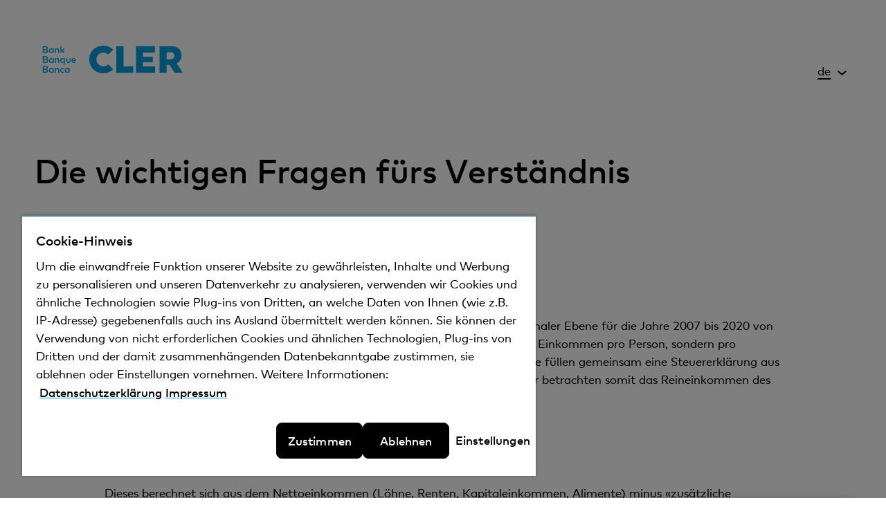

--- FILE ---
content_type: text/html; charset=utf-8
request_url: https://www.cler.ch/de/info/swiss-income-monitor/faq
body_size: 24736
content:
<!-- lint html5 ignore -->
<!-- lint accessibility ignore -->
<!DOCTYPE html>
<html lang="de">
    <head>
        <meta charset="utf-8">
<meta http-equiv="X-UA-Compatible" content="IE=edge">
<meta name="viewport" content="width=device-width, initial-scale=1">

<meta name="format-detection" content="telephone=no">


<meta name="description" content="Wie funktioniert der Swiss Income Monitor und auf welche Quellen bezieht sich die Bank Cler? Hier finden Sie Antworten auf alle häufigen Fragen. ">




<meta name="robots" content="index, follow" />


    <link rel="canonical" href="https://www.cler.ch/de/info/swiss-income-monitor/faq" />



    <link rel="alternate" hreflang="de" href="https://www.cler.ch/de/info/swiss-income-monitor/faq" />

    <link rel="alternate" hreflang="fr" href="https://www.cler.ch/fr/info/swiss-income-monitor/faq" />

    <link rel="alternate" hreflang="it" href="https://www.cler.ch/it/info/swiss-income-monitor/faq" />


<!-- OneTrust Cookies Consent Notice start for cler.ch -->
<!-- <script type="text/javascript" src="https://cdn.cookielaw.org/consent/e5b41d95-70e4-42a7-b762-171361151458/OtAutoBlock.js" ></script> -->
<script src="https://cdn.cookielaw.org/consent/e5b41d95-70e4-42a7-b762-171361151458/otSDKStub.js" data-document-language="true" type="text/javascript" charset="UTF-8" data-domain-script="e5b41d95-70e4-42a7-b762-171361151458" ></script>
<script type="text/javascript">
function OptanonWrapper() { }
</script>
<!-- OneTrust Cookies Consent Notice end for cler.ch -->



<link rel="shortcut icon" type="image/x-icon" href="/assets/img/favicon/favicon.ico">
<link rel="icon" type="image/png" sizes="16x16" href="/assets/img/favicon/favicon-16.png">
<link rel="icon" type="image/png" sizes="32x32" href="/assets/img/favicon/favicon-32.png">
<link rel="icon" type="image/png" sizes="96x96" href="/assets/img/favicon/favicon-96.png">
<link rel="icon" type="image/png" sizes="196x196" href="/assets/img/favicon/android-chrome-196.png">
<link rel="apple-touch-icon" sizes="180x180" href="/assets/img/favicon/apple-iphone-180.png">
<link rel="apple-touch-icon" sizes="167x167" href="/assets/img/favicon/apple-ipad-167.png">


<meta name="msapplication-config" content="/frontend/browserconfig.xml">


<meta name="twitter:card" content="summary_large_image">
<meta name="twitter:site" content="@bankcler">
<meta name="twitter:creator" content="@bankcler">
<meta name="twitter:title" content="Die wichtigen Fragen fürs Verständnis">
<meta name="twitter:description" content="Wie funktioniert der Swiss Income Monitor und auf welche Quellen bezieht sich die Bank Cler? Hier finden Sie Antworten auf alle häufigen Fragen. ">
<meta name="twitter:image" content="https://www.cler.ch/de/-/media/images/bc/bank-cler--banque-cler--banca-cler.jpg">


<meta property="og:title" content="Die wichtigen Fragen fürs Verständnis" />
<meta property="og:site_name" content="Bank Cler" />
<meta property="og:description" content="Wie funktioniert der Swiss Income Monitor und auf welche Quellen bezieht sich die Bank Cler? Hier finden Sie Antworten auf alle häufigen Fragen. " />
<meta property="og:type" content="website" />
<meta property="og:url" content="https://www.cler.ch/de/info/swiss-income-monitor/faq" />
<meta property="og:image" content="https://www.cler.ch/de/-/media/images/bc/bank-cler--banque-cler--banca-cler.jpg" />

<title>Häufige Fragen zum Swiss Income Monitor  - Bank Cler</title>

<link href="/assets/css/app.min.css?v=638986434680000000" rel="stylesheet" />
<link href="/BCFrontend/custom.css" rel="stylesheet" />



<script>
    window.bkb = window.bkb || {};
    window.bkb.options = window.bkb.options || {}
    
      window.bkb.options["clientEventTracker"] = {"api":"/de/api/clientevent/track"};
    
</script>

<meta name="google-site-verification" content="HJhLWAUdahC2UHsrgBlPFlSerRDiBTS5Jm2e84Ui7Gw" />
<meta name="google-site-verification" content="Y5pdTrkItwXUbOsk_fuiHuq8q1L-HD_jnAXk7Ief584" />
<meta name="google-site-verification" content="mbycFyKUreKkXD5bCIdaOyMAKIEe70sUUpYkXubgBWk" />
<meta name="google-site-verification" content="K5v1kcwj49KLGmsBbU2rpxITU1EvdVuda2YRvIu_Zd8" />

<script> 
  // Define dataLayer and the gtag function. 
  window.dataLayer = window.dataLayer || []; 
  function gtag (){dataLayer.push(arguments);}

   gtag('consent', 'default', { 
        'ad_storage': "denied", 
        'analytics_storage': "denied", 
        'functionality_storage': "denied", 
        'personalization_storage': "denied", 
        'security_storage': "denied",  
        'ad_user_data': "denied",
        'ad_personalization': "denied", 
'wait_for_update': 500 
  });
</script> 

<script>
window.dataLayer = window.dataLayer || [];
window.page_meta = {
  'event': 'page_meta',
  'page_language' : 'de',  
  'page_type' : 'Performance+LP', 
  'page_variant' :   'default',
  'page_tracking' : 'tracking' === 'tracking%253ddenied' ? 'denied' : 'granted' ,
  'complete_url' : window.location.href,
  'unified_page_path' : window.location.pathname.replace(/\/(de|fr|it|en)\//, "/"),
  'unified_page_url' : window.location.href.replace(/\/(de|fr|it|en)\//, "/"),
  'query_parameter' : window.location.search,
  'page_anchors' : window.location.hash,
  'environment' : 'PRD',
  'sujet' : 'Die%2bwichtigen%2bFragen%2bf%25c3%25bcrs%2bVerst%25c3%25a4ndnis',
  'search_term' : '',
  'hit_timestamp': new Date(),
  'interesse' :  'interesse'
};
</script>

<!-- Google Tag Manager -->
<script>(function(w,d,s,l,i){w[l]=w[l]||[];w[l].push({'gtm.start':
new Date().getTime(),event:'gtm.js'});var f=d.getElementsByTagName(s)[0],
j=d.createElement(s),dl=l!='dataLayer'?'&l='+l:'';j.async=true;j.src=
'https://www.googletagmanager.com/gtm.js?id='+i+dl;f.parentNode.insertBefore(j,f);
})(window,document,'script','dataLayer','GTM-WCW9R5H');</script>
<!-- End Google Tag Manager -->
    </head>
	
    <body>
        
        
        <div class="SystemNotifications" data-init="system-notifications" data-system-notifications-options='{&quot;apiUrlGet&quot;: &quot;/de/api/systemmessage/scopednewmessages?sc_site=bc&scopeShortId=b48c55c8a7d04980a6d60d3cbf7c7fd3&quot;, &quot;apiUrlPost&quot;: &quot;/de/api/systemmessage/marksystemmessage?sc_site=bc&quot;}'>
</div>

        
        

        <div id="accesskeys" class="m-accessibility-navigation" data-t-name="AccessibilityNavigation">
	<p class="m-accessibility-navigation__title">Accesskeys</p>
	<ul>
		
			<li>
				<!-- lint remove -->
				
<a class="js-a-link a-link a-link--accessibility-navigation m-accessibility-navigation__link"
   data-t-name="Link"
   data-overlay-options=''
   href=""
   aria-label="[Alt+0] Direkt zur Startseite"
   accesskey="0"
   tabindex="0">
</a>

				<!-- END lint remove -->
			</li>
		
			<li>
				<!-- lint remove -->
				
<a class="js-a-link a-link a-link--accessibility-navigation m-accessibility-navigation__link"
   data-t-name="Link"
   data-overlay-options=''
   href="#navigation"
   aria-label="[Alt+1] Direkt zur Navigation"
   accesskey="1"
   tabindex="0"><span class="a-link__text">Navigation</span>
</a>

				<!-- END lint remove -->
			</li>
		
			<li>
				<!-- lint remove -->
				
<a class="js-a-link a-link a-link--accessibility-navigation m-accessibility-navigation__link"
   data-t-name="Link"
   data-overlay-options=''
   href="#content"
   aria-label="[Alt+2] Direkt zum Inhalt"
   accesskey="2"
   tabindex="0"><span class="a-link__text">Inhalt</span>
</a>

				<!-- END lint remove -->
			</li>
		
			<li>
				<!-- lint remove -->
				
<a class="js-a-link a-link a-link--accessibility-navigation m-accessibility-navigation__link"
   data-t-name="Link"
   data-overlay-options=''
   href="#contact"
   aria-label="[Alt+3] Direkt zum Kontakt"
   accesskey="3"
   tabindex="0"><span class="a-link__text">Kontakt</span>
</a>

				<!-- END lint remove -->
			</li>
		
			<li>
				<!-- lint remove -->
				
<a class="js-a-link a-link a-link--accessibility-navigation m-accessibility-navigation__link"
   data-t-name="Link"
   data-overlay-options=''
   href="/de/suche"
   aria-label="[Alt+4] Direkt zur Suche"
   accesskey="4"
   tabindex="0"><span class="a-link__text">Suche</span>
</a>

				<!-- END lint remove -->
			</li>
		
	</ul>
</div>

        <div class="js-o-header o-header o-header--simple" data-t-name="Header">
	<div class="container o-header__container">
		<div class="g-row g-layout-header-simple">
			<div class="g-col g-col-1">
				<div class="o-header__logo">
					<a
	class="m-logo m-logo--simple-header"
	href="/de/"
	data-track-data="{&#39;event&#39;:&#39;ga4event&#39;,&#39;event_name&#39;:&#39;navigation_header&#39;,&#39;navigation_header&#39;:{&#39;navigation_l1&#39;:&#39;home&#39;,&#39;navigation_click&#39;:&#39;home&#39;}}"
	title="Bank Cler"
	data-t-name="Logo"
>
	<img class="m-logo__img" src="/-/media/static-media/bc/logo/logo-bank-cler.svg" alt=Bank Cler />
</a>

				</div>
			</div>
			<div class="g-col g-col-2">
				<nav class="o-header__service-nav">
					<div class="o-header__service-nav__item o-header__service-nav__item--language-switch">
						<div class="m-language-switch m-language-switch--dropdown" data-t-name="LanguageSwitchDropdown">
	<span class="m-language-switch__backdrop js-ls-backdrop"></span>
	
		
			<button role="combobox" aria-controls="listbox-B48C55C8A7D04980A6D60D3CBF7C7FD3" aria-expanded="false" aria-label="Sprache" class="m-language-switch__link m-language-switch__link--active m-language-switch__link--btn js-combobtn">
				<span class="m-language-switch__text">de</span><span class="m-language-switch__link-icon--arrow"></span>
			</button>
		
	
		
	
		
		
	<ul id="listbox-B48C55C8A7D04980A6D60D3CBF7C7FD3" role="listbox" class="m-language-switch__expandable js-expandable">
		
			<li class="m-language-switch__item"><a class="m-language-switch__dropdown-link m-language-switch__dropdown-link--active" role="option" aria-selected="true" href="/de/info/swiss-income-monitor/faq"  data-track-data="{&#39;event&#39;:&#39;ga4event&#39;,&#39;event_name&#39;:&#39;navigation_header&#39;,&#39;navigation_header&#39;:{&#39;navigation_l1&#39;:&#39;language_switch&#39;,&#39;navigation_click&#39;:&#39;de&#39;}}"><span class="m-language-switch__text">de</span></a></li>
		
			<li class="m-language-switch__item"><a class="m-language-switch__dropdown-link" role="option" aria-selected="false" href="/fr/info/swiss-income-monitor/faq"  data-track-data="{&#39;event&#39;:&#39;ga4event&#39;,&#39;event_name&#39;:&#39;navigation_header&#39;,&#39;navigation_header&#39;:{&#39;navigation_l1&#39;:&#39;language_switch&#39;,&#39;navigation_click&#39;:&#39;fr&#39;}}"><span class="m-language-switch__text">fr</span></a></li>
		
			<li class="m-language-switch__item"><a class="m-language-switch__dropdown-link" role="option" aria-selected="false" href="/it/info/swiss-income-monitor/faq"  data-track-data="{&#39;event&#39;:&#39;ga4event&#39;,&#39;event_name&#39;:&#39;navigation_header&#39;,&#39;navigation_header&#39;:{&#39;navigation_l1&#39;:&#39;language_switch&#39;,&#39;navigation_click&#39;:&#39;it&#39;}}"><span class="m-language-switch__text">it</span></a></li>
		
	</ul>
</div>

					</div>
				</nav>
			</div>
		</div>
	</div>
</div>


        <div class="container" id="content">
            
            <div class="o-stage-header o-stage-header--noImg" data-t-name="StageHeader" data-time-between-animation="5000" data-multiple="false">
	<div class="js-slider">
		
			<div class="o-stage-header__item-js">
				<div class="o-stage-header__item">
					<div class="o-stage-header__content">
						<div class="o-stage-header__text">
							<h1 class="o-stage-header__title">Die wichtigen Fragen fürs Verständnis</h1>
							<p class="o-stage-header__subtitle"></p>
						</div>
						<div class="o-stage-header__ctas">
							
							
						</div>
					</div>
					
				</div>
			</div>
		
	</div>
	
</div>
<div class="m-richtext g-row g-layout-10-center" data-t-name="Richtext">
	<div class="g-col g-col-1"></div>
	<div class="g-col g-col-2">
		<div class="m-richtext__content">
			<!-- lint remove -->
			<h3>Wie sind wir vorgegangen?</h3>
<p>Die Datengrundlage ist das Reineinkommen pro Schweizer Haushalt auf kantonaler Ebene f&uuml;r die Jahre 2007 bis 2020 von der Eidgen&ouml;ssischen Steuerverwaltung (ESTV). Die kleinste Einheit ist nicht das Einkommen pro Person, sondern pro Steuerhaushalt. Diese Grundlage ist wichtig und richtig, denn verheiratete Paare f&uuml;llen gemeinsam eine Steuererkl&auml;rung aus und nicht zwei. Auch Minderj&auml;hrige f&uuml;llen keine eigene Steuererkl&auml;rung aus. Wir betrachten somit das Reineinkommen des gesamten Haushalts.</p>
<h3>Was ist das Reineinkommen?</h3>
<p>Dieses berechnet sich aus dem Nettoeinkommen (L&ouml;hne, Renten, Kapitaleinkommen, Alimente) minus &laquo;zus&auml;tzliche Abz&uuml;ge&raquo; wie Krankheitskosten oder gemeinn&uuml;tzige Zuwendungen. Um den Wert des Reineinkommens zu erhalten, zieht man vom Total der Eink&uuml;nfte eines Haushalts alle pers&ouml;nlichen (wie zum Beispiel bezahlte Alimente oder Einzahlungen in die S&auml;ule 3a) und eben genannten zus&auml;tzlichen Abz&uuml;ge ab.</p>
<h3>Was ist der Median?</h3>
<p>Der Median (auch Zentralwert genannt) ist der Wert in der Mitte einer der Gr&ouml;sse nach geordneten Datenreihe. Das heisst, mindestens 50% der Daten sind kleiner als der Median oder gleich dem Median und mindestens 50% der Daten sind gr&ouml;&szlig;er als der Median oder gleich dem Median. Ein Unterschied zum Durchschnittswert ist, dass der Median gegen&uuml;ber Extremwerten unempfindlich ist. Bei einer ungeraden Anzahl an Datenwerten ist der Median der Wert in der Mitte. Bei einer geraden Anzahl an Datenwerten entspricht der Median dem Durchschnitt der beiden mittleren Werte. Der Median ist die Mitte, bzw. der Zentralwert eines Datensatzes.</p>
<h3>Wie wird die Einkommensverteilung gemessen?</h3>
<p>Der Gini-Koeffizient ist die bekannteste Kenngr&ouml;sse, welche die Einkommensverteilung misst. Er nimmt Werte zwischen 0 und 1 an. Dabei bedeutet 1 h&ouml;chste Ungleichheit: Ein einziger Haushalt hat das gesamte Einkommen eines Landes und die restlichen Haushalte nichts. <br />
Der niedrigste Wert ist 0 und bedeutet totale Gleichheit: Jeder Haushalt in einem Land hat genau das gleiche Einkommen. Je tiefer also der Gini-Koeffizient, desto gleichm&auml;ssiger ist das Einkommen verteilt. </p>
<h3>Weshalb sind Vergleiche zwischen verschiedenen Quellen schwierig?</h3>
<p>Das Einkommen kann auf verschiedene Arten gemessen werden. So weist die Eidgen&ouml;ssische Steuerverwaltung (ESTV) die Reineinkommen f&uuml;r die rund 5,2 Mio. Steuerhaushalte aus. Der Bank Cler Swiss Income Monitor arbeitet mit diesen Daten. Hier betr&auml;gt z.B. der Gini-Koeffizient f&uuml;r das Jahr 2020 0,48. <br />
Das Bundesamt f&uuml;r Statistik (BFS) weist unter anderem das sogenannte &Auml;quivalenzeinkommen aus, bei dem das gesamte Einkommen auf alle rund 8,5 Mio. Einwohnerinnen und Einwohner verteilt wird. Dabei ergibt sich f&uuml;r das Jahr 2020 ein Gini-Koeffizient von 0,33, der bei internationalen Vergleichen Verwendung findet.<br />
Es sieht ganz danach aus, dass Haushalte mit mehreren Personen insgesamt im Schnitt ein h&ouml;heres Einkommen aufweisen als Ein-Personen-Haushalte. Dies w&uuml;rde die gleichm&auml;ssigere Verteilung beim BFS erkl&auml;ren, weil da die Kinder als Einkommensempf&auml;nger ber&uuml;cksichtigt werden.</p>
<h3>Weshalb erfolgt kein internationaler Vergleich der Resultate f&uuml;r das Reineinkommen?</h3>
<p>Unsere Datengrundlage ist das Reineinkommen pro Schweizer Steuerhaushalt. Es gibt verschiedene Ans&auml;tze, um die Ungleichheit in einem Land zu messen. F&uuml;r internationale Vergleiche wird oft das &Auml;quivalenzeinkommen pro Haushalt (verteilt auf alle Mitglieder eines Haushalts, also inklusive Kinder) als Kenngr&ouml;sse verwendet. Diese Daten standen f&uuml;r die Schweiz und die Kantone jedoch nicht zur Verf&uuml;gung. Umgekehrt gibt es international keine dem Schweizer Reineinkommen vergleichbare Daten (aufgrund national unterschiedlicher Steuersysteme).</p>
<h3>Wie sind die weiteren Kennzahlen definiert?</h3>
<ul>
    <li>Quartil (Q): So wie der Median der Wert ist, der die der Gr&ouml;sse nach geordneter Datenmenge in zwei gleich grosse Gruppen teilt, teilen die 3 Quartile die Daten in vier gleich grosse Gruppen (wobei das mittlere Quartil identisch ist mit dem Median).</li>
    <li>Pen Parade: Die Reihenfolge aller Haushalte in der Volkswirtschaft, wobei die H&ouml;he der Haushalte proportional zu ihrem Einkommen und in der Reihenfolge vom niedrigsten zum h&ouml;chsten Einkommen ist.</li>
    <li>Perzentil (P): analog wie beim Quartil, aber hier werden hundert gleich grosse Gruppen gebildet.</li>
    <li>Mittelwert: arithmetisches Mittel oder Summe aller Beobachtungen dividiert durch die Anzahl der Beobachtungen</li>
    <li>Standardabweichung: ein g&auml;ngiges Streuungsmass definiert als die Wurzel aus der mittleren quadratischen Abweichung vom Mittelwert</li>
    <li>Variationskoeffizient: ein dimensionsloses Streuungsmass definiert als Standardabweichung durch Mittelwert</li>
    <li>Quartilsabstand: Q3 &ndash; Q1 (was gleich ist wie P75 &ndash; P25)</li>
    <li>Quartilsquote: Q1 / Q3 (was gleich ist wie P25 / P75)</li>
</ul>
<h3>Wann gibt es die n&auml;chste Aktualisierung?</h3>
<p>Das n&auml;chste Update des BCSIM mit den 2021 Zahlen erfolgt im Januar 2025.</p>
			<!-- END lint remove -->
		</div>
	</div>
	<div class="g-col g-col-1"></div>
</div>



<div class="m-teaser" data-t-name="Teaser">
	
		
			<div class="m-teaser__row g-row g-layout-teaser--image-left">
				<div class="m-teaser__col-1 g-col g-col-1">
		
					<div class="m-teaser__content-wrapper">
						<div class="m-teaser__content">
							
								<div class="m-teaser__title">Wie hoch ist Ihr Einkommen im schweizweiten Vergleich?</div>
							
							
								<p class="m-teaser__subtitle">Finden Sie es heraus</p>
							
							
							
						</div>
					</div>
			
				</div>
			

			
				<div class="g-col g-col-2">
					<div class="m-teaser__image">
						
<picture class="a-picture" data-t-name="Picture">
	<source srcset="/de/-/media/images/bc/landingpages/bcsim/teaser-bcsim-de.png?w=640&amp;hash=12EE91CC85BB41EB5ECD7EC320203DCA" media="(min-width: 1194px)">
	<source srcset="/de/-/media/images/bc/landingpages/bcsim/teaser-bcsim-de.png?w=570&amp;hash=B7E5AFB65EC5E8D7FA9024EA400EA5B8" media="(min-width: 708px)">
	
	<img class="a-picture__img" src="/de/-/media/images/bc/landingpages/bcsim/teaser-bcsim-de.png?w=670&amp;hash=A27AC412CD554A06E9671EE66E762394" alt="" >
</picture>



					</div>
				</div>
			
			

		
			</div>
		
	
</div>


            

        </div>

        
    <div class="m-sticky-download-banner" data-t-name="StickyDownloadBanner" data-duration="5">
	<div class="m-sticky-download-banner__container container">
		<div class="m-sticky-download-banner__wrapper">
			<button class="m-sticky-download-banner__btn-collapse js-collapse" title="Toggle Banner"></button>
			<div class="m-sticky-download-banner__title">Wie hoch ist Ihr Einkommen im schweizweiten Vergleich?</div>
			
				<p class="m-sticky-download-banner__text">Finden Sie heraus, auf welcher Position Sie sich befinden.</p>
			
			<div class="m-richtext m-richtext--sticky-download-banner" data-t-name="Richtext">
	<!-- lint remove -->
	<a href="https://www.cler.ch/de/info/swiss-income-monitor/income-check" class="m-richtext__decorated-link">Los geht's!</a>
	<!-- END lint remove -->
</div>

		</div>
	</div>
</div>




<footer class="o-footer o-footer--simple" data-t-name="Footer" >
    <div class="m-footer-legal container" data-t-name="FooterLegal">
	<div class="m-footer-legal__block">
		<p class="m-footer-legal__copyright">&#169; Bank Cler AG</p>
		<ul class="m-footer-legal__list">
			
				<li class="m-footer-legal__item">
					
<a class="js-a-link a-link"
   data-t-name="Link"
   data-overlay-options=''
   href="/de/sites/rechtliches"
   aria-label="Rechtliche Bedingungen und Hinweise"><span class="a-link__text">Rechtliche Bedingungen und Hinweise</span>
</a>

				</li>
			
				<li class="m-footer-legal__item">
					
<a class="js-a-link a-link"
   data-t-name="Link"
   data-overlay-options=''
   href="/de/sites/rechtliche-hinweise/datenschutzerklaerung"
   aria-label="Datenschutzerklärung"><span class="a-link__text">Datenschutzerklärung</span>
</a>

				</li>
			
				<li class="m-footer-legal__item">
					
<a class="js-a-link a-link"
   data-t-name="Link"
   data-overlay-options=''
   href="/de/sites/rechtliche-hinweise/impressum"
   aria-label="Impressum"><span class="a-link__text">Impressum</span>
</a>

				</li>
			
		</ul>
	</div>
	<p class="m-footer-legal__sentence">Die Bank Cler ist eine Tochtergesellschaft der Basler Kantonalbank.<br class="t-last-br" /></p>
</div>

</footer>

        
<script src="/api/translations?lang=de"></script>
<script async data-ot-ignore src="/assets/js/app.min.js?v=638986434700000000"></script>

<!-- cookie accept reload - aktualiserter Code-->
<script>
function defer(method) {
    if (window.jQuery) {
        method();
    } else {
        setTimeout(function() { defer(method) }, 100);
    }
}

defer(function() {
    jQuery(document).on("click", "#onetrust-accept-btn-handler", function(e) {
        fetch(window.location.href);
    });
});
</script>

<!-- DataLayer-Push Update Push after Page rendering -->
<script>
window.dataLayer.push(window.page_meta)
</script>

<!-- DataLayer-Push Function for Main navigation_header -->
<script>
document.querySelectorAll('a[data-track-data]').forEach(item => { 
  item.addEventListener('click', event => {
    const lnk = event.target.closest("a")
    const str = lnk.dataset.trackData;
    const data = JSON.parse(str.replaceAll("'", '"'));
    console.log("Click Data track Event", str, data)
    dataLayer.push(data);
  })
}) 
</script>

<!-- DataLayer-Push Function for navigation_tiles_blue -->
<script>
  document.querySelectorAll(".m-tiles.m-tiles--blue").forEach(item => {
  item.addEventListener('click', event => {
    //event.preventDefault();
    const item = event.target.closest(".m-tiles__item")
    const title = item.querySelector(".m-tiles__title.m-tiles__title").innerText;
    let data =  {
    "event": "ga4event",
    "event_name": "navigation_tiles_blue ",
    "navigation_tiles_blue ": {
        "navigation_click": title
        }
    }
    //console.log("Track tiles", data);
    dataLayer.push(data);
  })
})
</script>

<!-- DataLayer-Push Function for navigation_tiles_black -->
<script>
  document.querySelectorAll(".m-tiles.m-tiles--black").forEach(item => {
  item.addEventListener('click', event => {
    //event.preventDefault();
    const item = event.target.closest(".m-tiles__item")
    const title = item.querySelector(".m-tiles__title.m-tiles__title").innerText;
    let data =  {
    "event": "ga4event",
    "event_name": "navigation_tiles_black",
    "navigation_tiles_black": {
        "navigation_click": title
        }
    }
    //console.log("Track tiles", data);
    dataLayer.push(data);
  })
})
</script>




<!-- DataLayer-Push Function for Form Submits incl. Random-Number per From -->
<script>
function generateUUID() {
    return ([1e7]+-1e3+-4e3+-8e3+-1e11).replace(/[018]/g, c =>
        (c ^ crypto.getRandomValues(new Uint8Array(1))[0] & 15 >> c / 4).toString(16)
    );
}

if(typeof $ != "undefined")
{
$( document ).ready(function() {
	window.dataLayer = window.dataLayer || [];
	
	var rndField = $('[data-sc-field-name="rndField"]').first();
	if (rndField) {
		const v = generateUUID();
		console.log("rndField defined, initializing", v);
		rndField.val(v);
	}
	
    var trackDef = $('[data-sc-field-name="trackFields"]').first();
	if (trackDef) {
		console.log("trackDef defined, initializing");
		let form = trackDef.closest("form");
		let formId = form.attr("id");
		var submit = form.find('input[type="submit"]')

		$(document).on('submit', '#'+formId, function(event) {
			var trackDef = $(event.target).find('[data-sc-field-name="trackFields"]').first();
			var fields = $(trackDef).val().split("|");
			var eventName = fields.shift();

			let props = {}
			for (let i=0; i< fields.length; i++) {
				let ele = fields[i];
				if (ele.includes('=')) {
					const kval = ele.split('=');
					props[kval[0]] = $('[data-sc-field-name="' + kval[1] + '"]').val()
				}
				else {
					props[ele] = $('[data-sc-field-name="' + ele + '"]').val()
				}
			};
			
			let data = {
				event: "ga4event",
				event_name: eventName,
				[eventName]: props
			}
			window.dataLayer.push(data);
			console.log("data",JSON.stringify(data,null,2));
		});
	}
});
}
</script>

<script>
//Quiz Element Tracker for Steps
window.dataLayer = window.dataLayer || [];
const buttons = document.querySelectorAll(".m-quiz .m-quiz__buttons button[name=next], .m-quiz .m-quiz__buttons button[name=submit]");
for (let i = 0; i < buttons.length; i++) {
    const button = buttons[i];
    button.addEventListener("click", () => {        window.dataLayer.push({
            event: "ga4event",
            event_name: "quiz",
            quiz: {
                step: "step::" + (button.getAttribute("name") === "submit" ? "accomplished" : i),
            }
        });
    });
}
</script>
        
        
        
    </body>
</html>

--- FILE ---
content_type: image/svg+xml
request_url: https://www.cler.ch/-/media/static-media/bc/logo/logo-bank-cler.svg
body_size: -1132
content:
<svg id="Logo" xmlns="http://www.w3.org/2000/svg" viewBox="0 0 1436.08 283.46"><defs><style>.cls-1{fill:#009ee2}</style></defs><title>b-cler_logo_pos_rgb_100mm</title><path class="cls-1" d="M42.62 40.23A15.11 15.11 0 0 0 53.29 25.5c0-13.74-11.12-18.84-25.9-18.84H.54v69.21H29c15.77 0 25.91-6 25.91-19.77a16.74 16.74 0 0 0-12.29-15.87zm-30.9-23.09h15.22c7.76 0 14.63 1.24 14.63 9.2 0 8.26-6.77 9.44-14.53 9.44H11.72zm16.76 48.25H11.72V46.21h16.76c8.8 0 14.68 1.68 14.68 9.49 0 8.01-5.88 9.69-14.68 9.69zm14.14 76a15.11 15.11 0 0 0 10.68-14.73c0-13.74-11.12-18.84-25.9-18.84H.54V177H29c15.77 0 25.91-6 25.91-19.77a16.74 16.74 0 0 0-12.29-15.83zm-30.9-23.09h15.22c7.76 0 14.63 1.24 14.63 9.2 0 8.26-6.77 9.44-14.53 9.44H11.72zm16.76 48.25H11.72v-19.17h16.76c8.8 0 14.68 1.68 14.68 9.49 0 8.01-5.88 9.7-14.68 9.7zM193.29 55.9h5.14l15.77 20h13.1l-20-25.06 19.82-22.3h-13l-15.62 18h-5.19V4.68H182.9v71.19h10.38zm10.11 122.38c6.72 0 11.62-2.72 14.88-6.92v25.46h10.32v-67.13h-10.33v5.73c-3.26-4.2-8.16-7-14.88-7-13.25 0-23.68 10.43-23.68 24.92s10.43 24.94 23.68 24.94zm1.24-40.09c8.55 0 14.29 6.53 14.29 15.18s-5.73 15.18-14.29 15.18c-8.9 0-14.29-6.87-14.29-15.18s5.38-15.18 14.28-15.18zm-162 104.39a15.11 15.11 0 0 0 10.68-14.73c0-13.74-11.12-18.84-25.9-18.84H.54v69.21H29c15.77 0 25.91-6 25.91-19.77a16.74 16.74 0 0 0-12.29-15.88zm-30.9-23.09h15.2c7.76 0 14.63 1.24 14.63 9.2 0 8.26-6.77 9.44-14.53 9.44H11.72zm16.76 48.25H11.72v-19.18h16.76c8.8 0 14.68 1.68 14.68 9.49 0 8.01-5.88 9.69-14.68 9.69zm1342.69-85.22c32.67-15.65 50.52-44.68 50.52-82.75V99c0-26.06-8.39-48.23-24.27-64.11-18.5-18.5-46.21-28.28-80.15-28.28h-120.16v271.61h72.08v-81.69h29.33l52.67 81.69h85.42zm-22.69-78c0 23-15.57 35.4-41.39 35.4h-37.91V68.31h37.5c25.43 0 41.78 10.69 41.78 35.4zM318.89 128.45c-13.94 0-23.58 10.08-23.58 24.92 0 15 10 24.92 24.22 24.92 7.17 0 13.69-1.73 19.48-6.67l-5.14-7.37a22.63 22.63 0 0 1-13.69 5c-6.72 0-12.71-3.56-14.09-12.06h35c.1-1.19.2-2.52.2-3.86-.05-14.8-9.15-24.88-22.4-24.88zm-12.75 20.86c1.09-6.92 5.19-11.67 12.56-11.67 6.58 0 10.88 4.3 12 11.67zm315.14-77.74a70.64 70.64 0 0 1 50.11 20.76l50.11-50.11A141.29 141.29 0 0 0 621.28.71C543 .71 477.07 58.82 477.07 142.44S543 284.17 621.28 284.17a141.29 141.29 0 0 0 100.22-41.51l-50.11-50.11a70.87 70.87 0 1 1-50.11-121zm-355.85 165c-3.26-4.2-8.16-7-14.88-7-13.25 0-23.68 10.43-23.68 24.92s10.43 24.92 23.68 24.92c6.72 0 11.62-2.72 14.88-6.92v5.69h10.33v-47.32h-10.33zm-13.64 33.12c-8.9 0-14.29-6.87-14.29-15.18s5.39-15.18 14.29-15.18c8.55 0 14.29 6.53 14.29 15.18s-5.74 15.21-14.29 15.21zm-149.71-33.1c-3.26-4.2-8.16-7-14.88-7-13.25 0-23.68 10.43-23.68 24.92s10.43 24.92 23.68 24.92c6.72 0 11.62-2.72 14.88-6.92v5.69h10.33v-47.34h-10.33zm-13.65 33.13c-8.9 0-14.29-6.87-14.29-15.18s5.39-15.18 14.29-15.18c8.55 0 14.29 6.53 14.29 15.18S97 269.72 88.43 269.72zM1027.38 171h100.44v-57.53h-100.44V71.88h122.52V6.66H955.31v271.56h196.42v-65.37h-124.35zM827.82 6.66H754v271.56h173.24v-65.45h-99.42zM275.06 156c0 9.15-5.09 12.51-11.57 12.51s-11.57-3.36-11.57-12.51v-26.31h-10.37V157c0 15.08 10.83 21.31 21.95 21.31s21.95-6.23 21.95-21.31v-27.31h-10.39zm-173-121.79c-3.26-4.2-8.16-7-14.88-7-13.25 0-23.68 10.43-23.68 24.92s10.45 24.98 23.7 24.98c6.72 0 11.62-2.72 14.88-6.92v5.69h10.33V28.51h-10.33zM88.43 67.37c-8.9 0-14.29-6.87-14.29-15.18S79.53 37 88.43 37c8.55 0 14.29 6.53 14.29 15.18S97 67.37 88.43 67.37zm13.64 68.05c-3.26-4.2-8.16-7-14.88-7-13.25 0-23.68 10.43-23.68 24.92s10.43 24.92 23.68 24.92c6.72 0 11.62-2.72 14.88-6.92V177h10.33v-47.31h-10.32zm-13.64 33.12c-8.9 0-14.29-6.87-14.29-15.18s5.39-15.18 14.29-15.18c8.55 0 14.29 6.53 14.29 15.18S97 168.54 88.43 168.54zm62.16 61.08c-4.84 0-10.73 1.43-14.53 7v-5.78h-10.28v47.36h10.38V252c0-8.11 5.59-12.51 12.26-12.51 6.92 0 11 4.45 11 12.41v26.35h10.38v-29.79c.02-11.08-7.93-18.84-19.21-18.84zm53.74 9.74c4.55 0 8.06 1.78 11.37 4.89l6.62-7.07c-4.2-5-10.63-7.56-17.7-7.56-15.08 0-24.92 10.73-24.92 24.92s9.84 24.92 24.92 24.92c7.07 0 13.4-2.57 17.7-7.56l-6.38-7.12a17.23 17.23 0 0 1-11.62 4.94c-8 0-14-6.23-14-15.18s6.05-15.18 14.01-15.18zm-53.74-110.91c-4.84 0-10.73 1.43-14.53 7v-5.78h-10.28V177h10.38v-26.21c0-8.11 5.59-12.51 12.26-12.51 6.92 0 11 4.45 11 12.41V177h10.38v-29.72c.02-11.07-7.93-18.83-19.21-18.83zm0-101.17c-4.84 0-10.73 1.43-14.53 7v-5.77h-10.28v47.36h10.38V49.62c0-8.11 5.59-12.51 12.26-12.51 6.92 0 11 4.45 11 12.41v26.35h10.38V46.11c.02-11.11-7.93-18.83-19.21-18.83z" transform="translate(-.54 -.71)"/></svg>